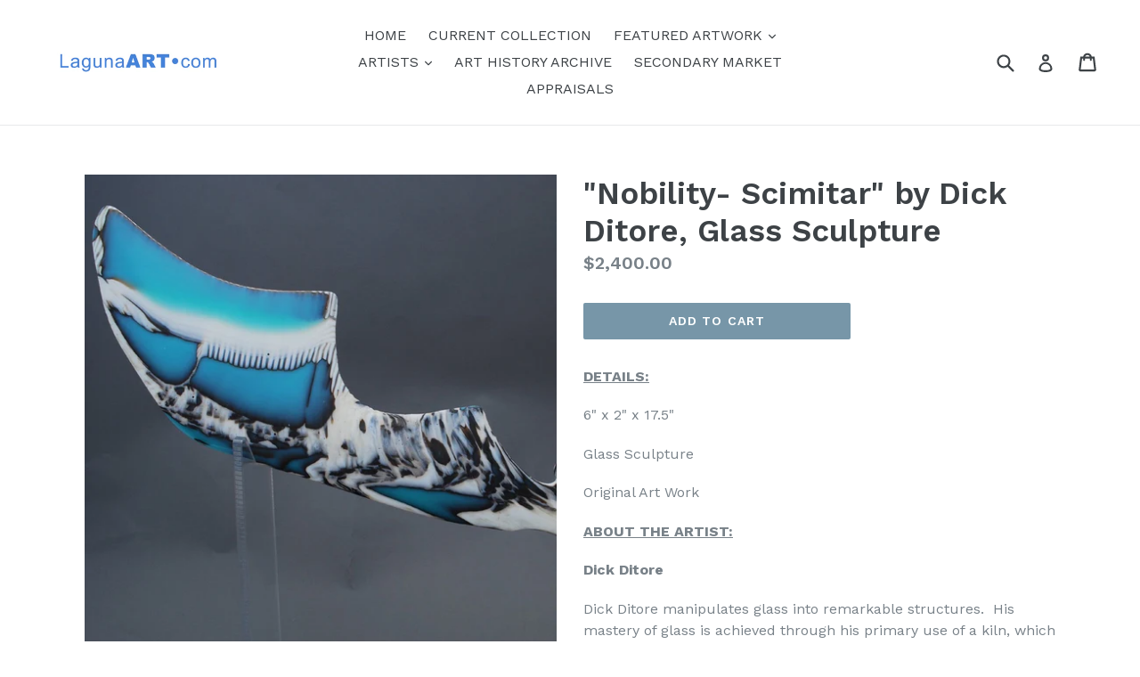

--- FILE ---
content_type: text/html; charset=utf-8
request_url: https://www.google.com/recaptcha/api2/anchor?ar=1&k=6LfHrSkUAAAAAPnKk5cT6JuKlKPzbwyTYuO8--Vr&co=aHR0cHM6Ly9sYWd1bmFhcnQuY29tOjQ0Mw..&hl=en&v=PoyoqOPhxBO7pBk68S4YbpHZ&size=invisible&anchor-ms=20000&execute-ms=30000&cb=j5zhm244p45c
body_size: 49372
content:
<!DOCTYPE HTML><html dir="ltr" lang="en"><head><meta http-equiv="Content-Type" content="text/html; charset=UTF-8">
<meta http-equiv="X-UA-Compatible" content="IE=edge">
<title>reCAPTCHA</title>
<style type="text/css">
/* cyrillic-ext */
@font-face {
  font-family: 'Roboto';
  font-style: normal;
  font-weight: 400;
  font-stretch: 100%;
  src: url(//fonts.gstatic.com/s/roboto/v48/KFO7CnqEu92Fr1ME7kSn66aGLdTylUAMa3GUBHMdazTgWw.woff2) format('woff2');
  unicode-range: U+0460-052F, U+1C80-1C8A, U+20B4, U+2DE0-2DFF, U+A640-A69F, U+FE2E-FE2F;
}
/* cyrillic */
@font-face {
  font-family: 'Roboto';
  font-style: normal;
  font-weight: 400;
  font-stretch: 100%;
  src: url(//fonts.gstatic.com/s/roboto/v48/KFO7CnqEu92Fr1ME7kSn66aGLdTylUAMa3iUBHMdazTgWw.woff2) format('woff2');
  unicode-range: U+0301, U+0400-045F, U+0490-0491, U+04B0-04B1, U+2116;
}
/* greek-ext */
@font-face {
  font-family: 'Roboto';
  font-style: normal;
  font-weight: 400;
  font-stretch: 100%;
  src: url(//fonts.gstatic.com/s/roboto/v48/KFO7CnqEu92Fr1ME7kSn66aGLdTylUAMa3CUBHMdazTgWw.woff2) format('woff2');
  unicode-range: U+1F00-1FFF;
}
/* greek */
@font-face {
  font-family: 'Roboto';
  font-style: normal;
  font-weight: 400;
  font-stretch: 100%;
  src: url(//fonts.gstatic.com/s/roboto/v48/KFO7CnqEu92Fr1ME7kSn66aGLdTylUAMa3-UBHMdazTgWw.woff2) format('woff2');
  unicode-range: U+0370-0377, U+037A-037F, U+0384-038A, U+038C, U+038E-03A1, U+03A3-03FF;
}
/* math */
@font-face {
  font-family: 'Roboto';
  font-style: normal;
  font-weight: 400;
  font-stretch: 100%;
  src: url(//fonts.gstatic.com/s/roboto/v48/KFO7CnqEu92Fr1ME7kSn66aGLdTylUAMawCUBHMdazTgWw.woff2) format('woff2');
  unicode-range: U+0302-0303, U+0305, U+0307-0308, U+0310, U+0312, U+0315, U+031A, U+0326-0327, U+032C, U+032F-0330, U+0332-0333, U+0338, U+033A, U+0346, U+034D, U+0391-03A1, U+03A3-03A9, U+03B1-03C9, U+03D1, U+03D5-03D6, U+03F0-03F1, U+03F4-03F5, U+2016-2017, U+2034-2038, U+203C, U+2040, U+2043, U+2047, U+2050, U+2057, U+205F, U+2070-2071, U+2074-208E, U+2090-209C, U+20D0-20DC, U+20E1, U+20E5-20EF, U+2100-2112, U+2114-2115, U+2117-2121, U+2123-214F, U+2190, U+2192, U+2194-21AE, U+21B0-21E5, U+21F1-21F2, U+21F4-2211, U+2213-2214, U+2216-22FF, U+2308-230B, U+2310, U+2319, U+231C-2321, U+2336-237A, U+237C, U+2395, U+239B-23B7, U+23D0, U+23DC-23E1, U+2474-2475, U+25AF, U+25B3, U+25B7, U+25BD, U+25C1, U+25CA, U+25CC, U+25FB, U+266D-266F, U+27C0-27FF, U+2900-2AFF, U+2B0E-2B11, U+2B30-2B4C, U+2BFE, U+3030, U+FF5B, U+FF5D, U+1D400-1D7FF, U+1EE00-1EEFF;
}
/* symbols */
@font-face {
  font-family: 'Roboto';
  font-style: normal;
  font-weight: 400;
  font-stretch: 100%;
  src: url(//fonts.gstatic.com/s/roboto/v48/KFO7CnqEu92Fr1ME7kSn66aGLdTylUAMaxKUBHMdazTgWw.woff2) format('woff2');
  unicode-range: U+0001-000C, U+000E-001F, U+007F-009F, U+20DD-20E0, U+20E2-20E4, U+2150-218F, U+2190, U+2192, U+2194-2199, U+21AF, U+21E6-21F0, U+21F3, U+2218-2219, U+2299, U+22C4-22C6, U+2300-243F, U+2440-244A, U+2460-24FF, U+25A0-27BF, U+2800-28FF, U+2921-2922, U+2981, U+29BF, U+29EB, U+2B00-2BFF, U+4DC0-4DFF, U+FFF9-FFFB, U+10140-1018E, U+10190-1019C, U+101A0, U+101D0-101FD, U+102E0-102FB, U+10E60-10E7E, U+1D2C0-1D2D3, U+1D2E0-1D37F, U+1F000-1F0FF, U+1F100-1F1AD, U+1F1E6-1F1FF, U+1F30D-1F30F, U+1F315, U+1F31C, U+1F31E, U+1F320-1F32C, U+1F336, U+1F378, U+1F37D, U+1F382, U+1F393-1F39F, U+1F3A7-1F3A8, U+1F3AC-1F3AF, U+1F3C2, U+1F3C4-1F3C6, U+1F3CA-1F3CE, U+1F3D4-1F3E0, U+1F3ED, U+1F3F1-1F3F3, U+1F3F5-1F3F7, U+1F408, U+1F415, U+1F41F, U+1F426, U+1F43F, U+1F441-1F442, U+1F444, U+1F446-1F449, U+1F44C-1F44E, U+1F453, U+1F46A, U+1F47D, U+1F4A3, U+1F4B0, U+1F4B3, U+1F4B9, U+1F4BB, U+1F4BF, U+1F4C8-1F4CB, U+1F4D6, U+1F4DA, U+1F4DF, U+1F4E3-1F4E6, U+1F4EA-1F4ED, U+1F4F7, U+1F4F9-1F4FB, U+1F4FD-1F4FE, U+1F503, U+1F507-1F50B, U+1F50D, U+1F512-1F513, U+1F53E-1F54A, U+1F54F-1F5FA, U+1F610, U+1F650-1F67F, U+1F687, U+1F68D, U+1F691, U+1F694, U+1F698, U+1F6AD, U+1F6B2, U+1F6B9-1F6BA, U+1F6BC, U+1F6C6-1F6CF, U+1F6D3-1F6D7, U+1F6E0-1F6EA, U+1F6F0-1F6F3, U+1F6F7-1F6FC, U+1F700-1F7FF, U+1F800-1F80B, U+1F810-1F847, U+1F850-1F859, U+1F860-1F887, U+1F890-1F8AD, U+1F8B0-1F8BB, U+1F8C0-1F8C1, U+1F900-1F90B, U+1F93B, U+1F946, U+1F984, U+1F996, U+1F9E9, U+1FA00-1FA6F, U+1FA70-1FA7C, U+1FA80-1FA89, U+1FA8F-1FAC6, U+1FACE-1FADC, U+1FADF-1FAE9, U+1FAF0-1FAF8, U+1FB00-1FBFF;
}
/* vietnamese */
@font-face {
  font-family: 'Roboto';
  font-style: normal;
  font-weight: 400;
  font-stretch: 100%;
  src: url(//fonts.gstatic.com/s/roboto/v48/KFO7CnqEu92Fr1ME7kSn66aGLdTylUAMa3OUBHMdazTgWw.woff2) format('woff2');
  unicode-range: U+0102-0103, U+0110-0111, U+0128-0129, U+0168-0169, U+01A0-01A1, U+01AF-01B0, U+0300-0301, U+0303-0304, U+0308-0309, U+0323, U+0329, U+1EA0-1EF9, U+20AB;
}
/* latin-ext */
@font-face {
  font-family: 'Roboto';
  font-style: normal;
  font-weight: 400;
  font-stretch: 100%;
  src: url(//fonts.gstatic.com/s/roboto/v48/KFO7CnqEu92Fr1ME7kSn66aGLdTylUAMa3KUBHMdazTgWw.woff2) format('woff2');
  unicode-range: U+0100-02BA, U+02BD-02C5, U+02C7-02CC, U+02CE-02D7, U+02DD-02FF, U+0304, U+0308, U+0329, U+1D00-1DBF, U+1E00-1E9F, U+1EF2-1EFF, U+2020, U+20A0-20AB, U+20AD-20C0, U+2113, U+2C60-2C7F, U+A720-A7FF;
}
/* latin */
@font-face {
  font-family: 'Roboto';
  font-style: normal;
  font-weight: 400;
  font-stretch: 100%;
  src: url(//fonts.gstatic.com/s/roboto/v48/KFO7CnqEu92Fr1ME7kSn66aGLdTylUAMa3yUBHMdazQ.woff2) format('woff2');
  unicode-range: U+0000-00FF, U+0131, U+0152-0153, U+02BB-02BC, U+02C6, U+02DA, U+02DC, U+0304, U+0308, U+0329, U+2000-206F, U+20AC, U+2122, U+2191, U+2193, U+2212, U+2215, U+FEFF, U+FFFD;
}
/* cyrillic-ext */
@font-face {
  font-family: 'Roboto';
  font-style: normal;
  font-weight: 500;
  font-stretch: 100%;
  src: url(//fonts.gstatic.com/s/roboto/v48/KFO7CnqEu92Fr1ME7kSn66aGLdTylUAMa3GUBHMdazTgWw.woff2) format('woff2');
  unicode-range: U+0460-052F, U+1C80-1C8A, U+20B4, U+2DE0-2DFF, U+A640-A69F, U+FE2E-FE2F;
}
/* cyrillic */
@font-face {
  font-family: 'Roboto';
  font-style: normal;
  font-weight: 500;
  font-stretch: 100%;
  src: url(//fonts.gstatic.com/s/roboto/v48/KFO7CnqEu92Fr1ME7kSn66aGLdTylUAMa3iUBHMdazTgWw.woff2) format('woff2');
  unicode-range: U+0301, U+0400-045F, U+0490-0491, U+04B0-04B1, U+2116;
}
/* greek-ext */
@font-face {
  font-family: 'Roboto';
  font-style: normal;
  font-weight: 500;
  font-stretch: 100%;
  src: url(//fonts.gstatic.com/s/roboto/v48/KFO7CnqEu92Fr1ME7kSn66aGLdTylUAMa3CUBHMdazTgWw.woff2) format('woff2');
  unicode-range: U+1F00-1FFF;
}
/* greek */
@font-face {
  font-family: 'Roboto';
  font-style: normal;
  font-weight: 500;
  font-stretch: 100%;
  src: url(//fonts.gstatic.com/s/roboto/v48/KFO7CnqEu92Fr1ME7kSn66aGLdTylUAMa3-UBHMdazTgWw.woff2) format('woff2');
  unicode-range: U+0370-0377, U+037A-037F, U+0384-038A, U+038C, U+038E-03A1, U+03A3-03FF;
}
/* math */
@font-face {
  font-family: 'Roboto';
  font-style: normal;
  font-weight: 500;
  font-stretch: 100%;
  src: url(//fonts.gstatic.com/s/roboto/v48/KFO7CnqEu92Fr1ME7kSn66aGLdTylUAMawCUBHMdazTgWw.woff2) format('woff2');
  unicode-range: U+0302-0303, U+0305, U+0307-0308, U+0310, U+0312, U+0315, U+031A, U+0326-0327, U+032C, U+032F-0330, U+0332-0333, U+0338, U+033A, U+0346, U+034D, U+0391-03A1, U+03A3-03A9, U+03B1-03C9, U+03D1, U+03D5-03D6, U+03F0-03F1, U+03F4-03F5, U+2016-2017, U+2034-2038, U+203C, U+2040, U+2043, U+2047, U+2050, U+2057, U+205F, U+2070-2071, U+2074-208E, U+2090-209C, U+20D0-20DC, U+20E1, U+20E5-20EF, U+2100-2112, U+2114-2115, U+2117-2121, U+2123-214F, U+2190, U+2192, U+2194-21AE, U+21B0-21E5, U+21F1-21F2, U+21F4-2211, U+2213-2214, U+2216-22FF, U+2308-230B, U+2310, U+2319, U+231C-2321, U+2336-237A, U+237C, U+2395, U+239B-23B7, U+23D0, U+23DC-23E1, U+2474-2475, U+25AF, U+25B3, U+25B7, U+25BD, U+25C1, U+25CA, U+25CC, U+25FB, U+266D-266F, U+27C0-27FF, U+2900-2AFF, U+2B0E-2B11, U+2B30-2B4C, U+2BFE, U+3030, U+FF5B, U+FF5D, U+1D400-1D7FF, U+1EE00-1EEFF;
}
/* symbols */
@font-face {
  font-family: 'Roboto';
  font-style: normal;
  font-weight: 500;
  font-stretch: 100%;
  src: url(//fonts.gstatic.com/s/roboto/v48/KFO7CnqEu92Fr1ME7kSn66aGLdTylUAMaxKUBHMdazTgWw.woff2) format('woff2');
  unicode-range: U+0001-000C, U+000E-001F, U+007F-009F, U+20DD-20E0, U+20E2-20E4, U+2150-218F, U+2190, U+2192, U+2194-2199, U+21AF, U+21E6-21F0, U+21F3, U+2218-2219, U+2299, U+22C4-22C6, U+2300-243F, U+2440-244A, U+2460-24FF, U+25A0-27BF, U+2800-28FF, U+2921-2922, U+2981, U+29BF, U+29EB, U+2B00-2BFF, U+4DC0-4DFF, U+FFF9-FFFB, U+10140-1018E, U+10190-1019C, U+101A0, U+101D0-101FD, U+102E0-102FB, U+10E60-10E7E, U+1D2C0-1D2D3, U+1D2E0-1D37F, U+1F000-1F0FF, U+1F100-1F1AD, U+1F1E6-1F1FF, U+1F30D-1F30F, U+1F315, U+1F31C, U+1F31E, U+1F320-1F32C, U+1F336, U+1F378, U+1F37D, U+1F382, U+1F393-1F39F, U+1F3A7-1F3A8, U+1F3AC-1F3AF, U+1F3C2, U+1F3C4-1F3C6, U+1F3CA-1F3CE, U+1F3D4-1F3E0, U+1F3ED, U+1F3F1-1F3F3, U+1F3F5-1F3F7, U+1F408, U+1F415, U+1F41F, U+1F426, U+1F43F, U+1F441-1F442, U+1F444, U+1F446-1F449, U+1F44C-1F44E, U+1F453, U+1F46A, U+1F47D, U+1F4A3, U+1F4B0, U+1F4B3, U+1F4B9, U+1F4BB, U+1F4BF, U+1F4C8-1F4CB, U+1F4D6, U+1F4DA, U+1F4DF, U+1F4E3-1F4E6, U+1F4EA-1F4ED, U+1F4F7, U+1F4F9-1F4FB, U+1F4FD-1F4FE, U+1F503, U+1F507-1F50B, U+1F50D, U+1F512-1F513, U+1F53E-1F54A, U+1F54F-1F5FA, U+1F610, U+1F650-1F67F, U+1F687, U+1F68D, U+1F691, U+1F694, U+1F698, U+1F6AD, U+1F6B2, U+1F6B9-1F6BA, U+1F6BC, U+1F6C6-1F6CF, U+1F6D3-1F6D7, U+1F6E0-1F6EA, U+1F6F0-1F6F3, U+1F6F7-1F6FC, U+1F700-1F7FF, U+1F800-1F80B, U+1F810-1F847, U+1F850-1F859, U+1F860-1F887, U+1F890-1F8AD, U+1F8B0-1F8BB, U+1F8C0-1F8C1, U+1F900-1F90B, U+1F93B, U+1F946, U+1F984, U+1F996, U+1F9E9, U+1FA00-1FA6F, U+1FA70-1FA7C, U+1FA80-1FA89, U+1FA8F-1FAC6, U+1FACE-1FADC, U+1FADF-1FAE9, U+1FAF0-1FAF8, U+1FB00-1FBFF;
}
/* vietnamese */
@font-face {
  font-family: 'Roboto';
  font-style: normal;
  font-weight: 500;
  font-stretch: 100%;
  src: url(//fonts.gstatic.com/s/roboto/v48/KFO7CnqEu92Fr1ME7kSn66aGLdTylUAMa3OUBHMdazTgWw.woff2) format('woff2');
  unicode-range: U+0102-0103, U+0110-0111, U+0128-0129, U+0168-0169, U+01A0-01A1, U+01AF-01B0, U+0300-0301, U+0303-0304, U+0308-0309, U+0323, U+0329, U+1EA0-1EF9, U+20AB;
}
/* latin-ext */
@font-face {
  font-family: 'Roboto';
  font-style: normal;
  font-weight: 500;
  font-stretch: 100%;
  src: url(//fonts.gstatic.com/s/roboto/v48/KFO7CnqEu92Fr1ME7kSn66aGLdTylUAMa3KUBHMdazTgWw.woff2) format('woff2');
  unicode-range: U+0100-02BA, U+02BD-02C5, U+02C7-02CC, U+02CE-02D7, U+02DD-02FF, U+0304, U+0308, U+0329, U+1D00-1DBF, U+1E00-1E9F, U+1EF2-1EFF, U+2020, U+20A0-20AB, U+20AD-20C0, U+2113, U+2C60-2C7F, U+A720-A7FF;
}
/* latin */
@font-face {
  font-family: 'Roboto';
  font-style: normal;
  font-weight: 500;
  font-stretch: 100%;
  src: url(//fonts.gstatic.com/s/roboto/v48/KFO7CnqEu92Fr1ME7kSn66aGLdTylUAMa3yUBHMdazQ.woff2) format('woff2');
  unicode-range: U+0000-00FF, U+0131, U+0152-0153, U+02BB-02BC, U+02C6, U+02DA, U+02DC, U+0304, U+0308, U+0329, U+2000-206F, U+20AC, U+2122, U+2191, U+2193, U+2212, U+2215, U+FEFF, U+FFFD;
}
/* cyrillic-ext */
@font-face {
  font-family: 'Roboto';
  font-style: normal;
  font-weight: 900;
  font-stretch: 100%;
  src: url(//fonts.gstatic.com/s/roboto/v48/KFO7CnqEu92Fr1ME7kSn66aGLdTylUAMa3GUBHMdazTgWw.woff2) format('woff2');
  unicode-range: U+0460-052F, U+1C80-1C8A, U+20B4, U+2DE0-2DFF, U+A640-A69F, U+FE2E-FE2F;
}
/* cyrillic */
@font-face {
  font-family: 'Roboto';
  font-style: normal;
  font-weight: 900;
  font-stretch: 100%;
  src: url(//fonts.gstatic.com/s/roboto/v48/KFO7CnqEu92Fr1ME7kSn66aGLdTylUAMa3iUBHMdazTgWw.woff2) format('woff2');
  unicode-range: U+0301, U+0400-045F, U+0490-0491, U+04B0-04B1, U+2116;
}
/* greek-ext */
@font-face {
  font-family: 'Roboto';
  font-style: normal;
  font-weight: 900;
  font-stretch: 100%;
  src: url(//fonts.gstatic.com/s/roboto/v48/KFO7CnqEu92Fr1ME7kSn66aGLdTylUAMa3CUBHMdazTgWw.woff2) format('woff2');
  unicode-range: U+1F00-1FFF;
}
/* greek */
@font-face {
  font-family: 'Roboto';
  font-style: normal;
  font-weight: 900;
  font-stretch: 100%;
  src: url(//fonts.gstatic.com/s/roboto/v48/KFO7CnqEu92Fr1ME7kSn66aGLdTylUAMa3-UBHMdazTgWw.woff2) format('woff2');
  unicode-range: U+0370-0377, U+037A-037F, U+0384-038A, U+038C, U+038E-03A1, U+03A3-03FF;
}
/* math */
@font-face {
  font-family: 'Roboto';
  font-style: normal;
  font-weight: 900;
  font-stretch: 100%;
  src: url(//fonts.gstatic.com/s/roboto/v48/KFO7CnqEu92Fr1ME7kSn66aGLdTylUAMawCUBHMdazTgWw.woff2) format('woff2');
  unicode-range: U+0302-0303, U+0305, U+0307-0308, U+0310, U+0312, U+0315, U+031A, U+0326-0327, U+032C, U+032F-0330, U+0332-0333, U+0338, U+033A, U+0346, U+034D, U+0391-03A1, U+03A3-03A9, U+03B1-03C9, U+03D1, U+03D5-03D6, U+03F0-03F1, U+03F4-03F5, U+2016-2017, U+2034-2038, U+203C, U+2040, U+2043, U+2047, U+2050, U+2057, U+205F, U+2070-2071, U+2074-208E, U+2090-209C, U+20D0-20DC, U+20E1, U+20E5-20EF, U+2100-2112, U+2114-2115, U+2117-2121, U+2123-214F, U+2190, U+2192, U+2194-21AE, U+21B0-21E5, U+21F1-21F2, U+21F4-2211, U+2213-2214, U+2216-22FF, U+2308-230B, U+2310, U+2319, U+231C-2321, U+2336-237A, U+237C, U+2395, U+239B-23B7, U+23D0, U+23DC-23E1, U+2474-2475, U+25AF, U+25B3, U+25B7, U+25BD, U+25C1, U+25CA, U+25CC, U+25FB, U+266D-266F, U+27C0-27FF, U+2900-2AFF, U+2B0E-2B11, U+2B30-2B4C, U+2BFE, U+3030, U+FF5B, U+FF5D, U+1D400-1D7FF, U+1EE00-1EEFF;
}
/* symbols */
@font-face {
  font-family: 'Roboto';
  font-style: normal;
  font-weight: 900;
  font-stretch: 100%;
  src: url(//fonts.gstatic.com/s/roboto/v48/KFO7CnqEu92Fr1ME7kSn66aGLdTylUAMaxKUBHMdazTgWw.woff2) format('woff2');
  unicode-range: U+0001-000C, U+000E-001F, U+007F-009F, U+20DD-20E0, U+20E2-20E4, U+2150-218F, U+2190, U+2192, U+2194-2199, U+21AF, U+21E6-21F0, U+21F3, U+2218-2219, U+2299, U+22C4-22C6, U+2300-243F, U+2440-244A, U+2460-24FF, U+25A0-27BF, U+2800-28FF, U+2921-2922, U+2981, U+29BF, U+29EB, U+2B00-2BFF, U+4DC0-4DFF, U+FFF9-FFFB, U+10140-1018E, U+10190-1019C, U+101A0, U+101D0-101FD, U+102E0-102FB, U+10E60-10E7E, U+1D2C0-1D2D3, U+1D2E0-1D37F, U+1F000-1F0FF, U+1F100-1F1AD, U+1F1E6-1F1FF, U+1F30D-1F30F, U+1F315, U+1F31C, U+1F31E, U+1F320-1F32C, U+1F336, U+1F378, U+1F37D, U+1F382, U+1F393-1F39F, U+1F3A7-1F3A8, U+1F3AC-1F3AF, U+1F3C2, U+1F3C4-1F3C6, U+1F3CA-1F3CE, U+1F3D4-1F3E0, U+1F3ED, U+1F3F1-1F3F3, U+1F3F5-1F3F7, U+1F408, U+1F415, U+1F41F, U+1F426, U+1F43F, U+1F441-1F442, U+1F444, U+1F446-1F449, U+1F44C-1F44E, U+1F453, U+1F46A, U+1F47D, U+1F4A3, U+1F4B0, U+1F4B3, U+1F4B9, U+1F4BB, U+1F4BF, U+1F4C8-1F4CB, U+1F4D6, U+1F4DA, U+1F4DF, U+1F4E3-1F4E6, U+1F4EA-1F4ED, U+1F4F7, U+1F4F9-1F4FB, U+1F4FD-1F4FE, U+1F503, U+1F507-1F50B, U+1F50D, U+1F512-1F513, U+1F53E-1F54A, U+1F54F-1F5FA, U+1F610, U+1F650-1F67F, U+1F687, U+1F68D, U+1F691, U+1F694, U+1F698, U+1F6AD, U+1F6B2, U+1F6B9-1F6BA, U+1F6BC, U+1F6C6-1F6CF, U+1F6D3-1F6D7, U+1F6E0-1F6EA, U+1F6F0-1F6F3, U+1F6F7-1F6FC, U+1F700-1F7FF, U+1F800-1F80B, U+1F810-1F847, U+1F850-1F859, U+1F860-1F887, U+1F890-1F8AD, U+1F8B0-1F8BB, U+1F8C0-1F8C1, U+1F900-1F90B, U+1F93B, U+1F946, U+1F984, U+1F996, U+1F9E9, U+1FA00-1FA6F, U+1FA70-1FA7C, U+1FA80-1FA89, U+1FA8F-1FAC6, U+1FACE-1FADC, U+1FADF-1FAE9, U+1FAF0-1FAF8, U+1FB00-1FBFF;
}
/* vietnamese */
@font-face {
  font-family: 'Roboto';
  font-style: normal;
  font-weight: 900;
  font-stretch: 100%;
  src: url(//fonts.gstatic.com/s/roboto/v48/KFO7CnqEu92Fr1ME7kSn66aGLdTylUAMa3OUBHMdazTgWw.woff2) format('woff2');
  unicode-range: U+0102-0103, U+0110-0111, U+0128-0129, U+0168-0169, U+01A0-01A1, U+01AF-01B0, U+0300-0301, U+0303-0304, U+0308-0309, U+0323, U+0329, U+1EA0-1EF9, U+20AB;
}
/* latin-ext */
@font-face {
  font-family: 'Roboto';
  font-style: normal;
  font-weight: 900;
  font-stretch: 100%;
  src: url(//fonts.gstatic.com/s/roboto/v48/KFO7CnqEu92Fr1ME7kSn66aGLdTylUAMa3KUBHMdazTgWw.woff2) format('woff2');
  unicode-range: U+0100-02BA, U+02BD-02C5, U+02C7-02CC, U+02CE-02D7, U+02DD-02FF, U+0304, U+0308, U+0329, U+1D00-1DBF, U+1E00-1E9F, U+1EF2-1EFF, U+2020, U+20A0-20AB, U+20AD-20C0, U+2113, U+2C60-2C7F, U+A720-A7FF;
}
/* latin */
@font-face {
  font-family: 'Roboto';
  font-style: normal;
  font-weight: 900;
  font-stretch: 100%;
  src: url(//fonts.gstatic.com/s/roboto/v48/KFO7CnqEu92Fr1ME7kSn66aGLdTylUAMa3yUBHMdazQ.woff2) format('woff2');
  unicode-range: U+0000-00FF, U+0131, U+0152-0153, U+02BB-02BC, U+02C6, U+02DA, U+02DC, U+0304, U+0308, U+0329, U+2000-206F, U+20AC, U+2122, U+2191, U+2193, U+2212, U+2215, U+FEFF, U+FFFD;
}

</style>
<link rel="stylesheet" type="text/css" href="https://www.gstatic.com/recaptcha/releases/PoyoqOPhxBO7pBk68S4YbpHZ/styles__ltr.css">
<script nonce="SznsUpQKMmS2R-I1cS1hRQ" type="text/javascript">window['__recaptcha_api'] = 'https://www.google.com/recaptcha/api2/';</script>
<script type="text/javascript" src="https://www.gstatic.com/recaptcha/releases/PoyoqOPhxBO7pBk68S4YbpHZ/recaptcha__en.js" nonce="SznsUpQKMmS2R-I1cS1hRQ">
      
    </script></head>
<body><div id="rc-anchor-alert" class="rc-anchor-alert"></div>
<input type="hidden" id="recaptcha-token" value="[base64]">
<script type="text/javascript" nonce="SznsUpQKMmS2R-I1cS1hRQ">
      recaptcha.anchor.Main.init("[\x22ainput\x22,[\x22bgdata\x22,\x22\x22,\[base64]/[base64]/[base64]/bmV3IHJbeF0oY1swXSk6RT09Mj9uZXcgclt4XShjWzBdLGNbMV0pOkU9PTM/bmV3IHJbeF0oY1swXSxjWzFdLGNbMl0pOkU9PTQ/[base64]/[base64]/[base64]/[base64]/[base64]/[base64]/[base64]/[base64]\x22,\[base64]\\u003d\\u003d\x22,\x22HTfCssO9w5lawrnCjXE/ZRTCj2PDjMKmw4bCtcKlGMKTw6pwFMOIw6zCkcO8ZAXDll3CvnxKwpvDkgzCpMKvISdfKXjCpcOCSMKPRhjCkiHCpsOxwpMvwrXCswPDnlJtw6HDrWfCoDjDjMONTsKfwqnDpkcYH3/DmmcXOcOTbsO7f0cmJWfDokMhbkbCgxkKw6R+wq/CucOqZ8OQwqTCm8OTwq/ClmZ+C8KoWGfCjhAjw5bCusKSbnM/dsKZwrY1w4Q2BBfDusKtX8KGY17Cr0jDhMKFw5dzDWkpWkNyw5dkwrZowpHDo8KVw53Cmj/[base64]/w7oaw4zCoHHCjcO1wr/CmXsRwq7CnkEXw77Cqys/LiXCjH7DscKDw4Eyw47ClsOdw6fDrsKaw4dnTyUtPsKBC0Asw53CvsOyK8OHFMOSBMK7w57CpTQvKcOgbcO4wpZmw5rDkwPDkxLDtMKbw7/[base64]/wpdEA8KjamLDrA8CXsKTUEMHwovCp8OgQcKsdUNRw450Jl/[base64]/DjlnDgcKICQrDg8K7wpbCh8KSw5HCsgkBQTQVw4Nxw6/Ci8KZw5JWHsOcwrfCnQlTwqPDiFDDvj3CjsK8w7kBw6sXe3Irwo1DI8OMwpoSRCbCjFPCnzdLw5Maw5RtDELCpC3CpsKAw4M7B8KLw6zCscO7eXsww4NPXlkaw64VfsKiw65/woxGw6swEMKoJMKgwphLTzpvLEnCqjBIBnHDq8K0UcOkD8OzVMOBHn5Pwp8WVCLCn1DCj8K/wpTDrsOgw6FOGnfDt8OmJHjDuxICEUZMHMKfJsOJZ8Kfw7TDsiDDkMOhwoDDnkBHShdYw4XCrMKKNMOxO8K2w4Y2w5vCrcKxQ8OmwrkdwrLCnzEMEXkgw7/Duw8gHcKmwr88wrzDkcKjcjthfcKdOTvDv0/DqsOKIMK/FiHDusO5wp7DgDHCoMKfQz0cw5lebzvCt1QxwrZaJcK2wrVOIsOTZhXClk9twqEJw4rDi05nwqhoCsO/Um/CvgHCm2B0DWhqwpVEwrLCs3dawqpNw4FmcxbChsO5NMO2wrvClWUHYyxMHzXDscO4w47DpcKiwrZaWsO3R39Twr/[base64]/LHvDqMKnw6/DpR97w4Bdw5gESArCr8OGw7bCvsK9woptFsKqwoTDrHTCoMKtN3QnwonDvWAlIcOyw6Qxwrs9E8KrQB8OYVVjw5RBw5/Cpwolw5DCi8ObLGLDnsK8w7nDpsOawqjCk8KewqdMwqVzw5fDpkpfwovDmXBFw7jDm8KCwpBkw5vCrSQkwqjCu3/CmMObw4pXwpIkRsO7H3FBwpzDhSPCmXXDsWzDvFHCucOcKVhWwoo1w4PChj7CsMOdw703wrhMC8OKwpXDvsK4wqfChBIqwovDhsOIPiBGwqfCnicDamt9w7LCgk1RNkzCiirCvmrCmsKmwo/[base64]/w7c1LWDCv8Osw4oQw4LCsxRBAcOYG8OSMsOiLQxVF8KyQcOow4hJch/DinrCv8KaRjdpAgAMwqICJMKSw55Aw4XCt0Vsw4DDv3TDqsOyw7HDgQzCjyDDlT0iwqnDqTU9QsOHI1LDlzvDv8KYwoUgFC5yw7IfOMO8U8KgG0ItFxvDmlPCm8KbQsOEEMOIVF/CosKaQMKATG7ClwnCncKvbcO8wp3DrX0oWxV1wrbCj8Kqw67DisObw4LCucKWWzl4w4rDh2TDgcOBwrYtbVLCicOOQgFpwq/DsMKbw407w5nCgAo0w58iwoxyLXvDtAAOw5zDnsOqFcKCw6hdNi9YOgfDk8KACnPDt8OpQ05zw6LDsGVIw4TCmcORfcOJwoLCo8KrCTp1DsO0w6EtBMOwQGELAcOFw6bCtcOJw5LCrcKGYsOBwpwOJsOhwqHDkDHCtsOgeGfCmBshwo4jwo7CkMK8w79LYT/CqMKELg8tN3hZw4HDt0VGwobCpcKfCMKcEy1nwpMTI8OkwqrCksOsw6nDvsK5ZFl+HxVOIT0+woHDrn9gQsOPwrkfwog8IsKdKMOiIcK3wqXDmMKcBcONwp/Cs8KWw6gxw6Mdw6JrE8KlSGB2wrTDisKVwqTCk8OZw5jDpGvCmCvDh8KRwr9ewo/Di8KeTsK9wr93SMKDw4zCvBMdGsKJwowXw58DwrLDlsKnwqJAFcKAUMK4w5/DiCXCi2HDtHphZxMjAHTCt8KcBsOWGmdAEX/Diy9kCSAcw4MIfEvDoBsTIiXCmSFqwoZIwq9WAMOgZMO6wo3CusO3ZcOuw6kASSBCOcOMwqHDqMOiw7tzw68+wojDncK2S8O8wqkJSMKmwrk6w5TDucOXw5thX8KcM8OhI8OWw61cw7E1w6dbw6zCugobw7PChMKyw7FdCcKVLi/CssKYegnCt3LDlcONwp/DgCsCwqzCtcOCVsK0RsOkwoogZ3Z+w7vDvsOswphTRRPDjsK1wr/[base64]/w79hYcOmMsOMw6MYwp3DlcKhYUrCu8Oaw7zCisKBwrbCoMOZRwMdwqM7UnPCrcKwwqXDvcK1w47Ci8O2wovCgnPDil5AwovDusKsBD1WbT7Dtj5uwrvCmcK/[base64]/Cg8OGwo7DvUxqw4lBw63Cg8KswpIKG8O1w6HCkDTCiwLDsMKRw7NxZsKQwqMVw5jDhsKFwp/CilTCvDAlcsOBwrxZVsKfCcKDYxlJTF5Tw4/Dm8KqYG8UasO+woAtw6wlw5M8PDYPah8OX8KGVcKUwr/DgsKlw4zCrWnDjcOxI8KLOcKZJMKrw7HDp8KTw53CvjfCtC8rJgw0V1LChcOEQMOlH8KqA8Onwq07DGB0eELCqSzDulxywpLDuH89X8OUwqfClMK1wqZgw4o3wqXDrsKVwrLCgMONMcKKwovDkMOXwrhfaTDDj8K3w5DCpsKYCF7Dr8ORwr3DvsKVZyzDgwU/wrlKFMKawpXDpzxLw50rdcOiUV55Z11Jw5fDqk4gUMKUTsKAe3YuF0xzGMO+w7/[base64]/DhMOcwqs6w77Dmxx4AsKXwrpbwqnCksKMw6TDqnMqw6nCsMO6wox/wqNQLMOGw6rCt8KIF8O/MMOvwozCjcKkw5tyw7rCjsOew7ovWcK2ZsKid8O5w7zDnHDCk8OzdwDDig7DrUo8woLCjsKZEsO5wpcmwr80IwcVwp4dLsOGw48MG24owoYowpjDjV7CmcKgGno/w6DCiTpkCcORwrrCpMKewqLDp2XDkMK/bRIBw63CjjNxJMKvwqcawq/Cs8K2w4FRw5ZzwrfCsVMJRjvClsK8EClbw4HDvsK+Jzp9wrDCszTCuAAFEQvCsGofZxrCvzbCnTdLLEjCkcO5wq3CohfCo2AzBcOiwoE5CsOAw5Y/w53CnMOGJSVYwprCkEHCngzDhWTClzUtTsOLFcKVwrs8w43DsxBpworDtMKNw5nCqwrCrhYRZBXClsO+w4kGOGFNDMKdwrvDuzjDjxB2egnDkMKJw5zClsKMY8OTw6jCiXMsw51fe0wvL1jDt8Oob8KowqRCw4zCpgfDhjrDh35OY8Kgemo+Qk1kWcK/HcO8w4zCinjCgMKEw6wcwpXDkATDscOVRcOlGcOSeFBvLUQ/w49qZDjDtsOsd3A9wpfDtDhHG8OrJBDClQvDgHg+AcOUPzHDucO+wpjCkkQgwo3DjzlpPcOJCHEIdmfCi8KUwpZKfzLDscKnw6nClcO4w50bwozCuMOXw7DDq2zDicKmw77DmhHCh8K1w6/Co8OVEl/DqcKLFsOfwqsLR8K1CsOzEsKMH3cFwqsYUsOyEWjDmljDgWHCqcOnYzvCrnXCh8Ojwr3Dp2vCjcOtwrc6Ey8/w7VSw5Uhw5PCqMKfa8KREMKzGUvCqcKiRMO3TTNww5bDm8OmwoXCvcOFw7vDtcO2w5xiwpDDtsKXaMOJJcOSw4lPwq4Xwr8nEkjDtsOhQcOVw78ew41ww4IWCzdYw7sZw55UEsKODwBtw6vDkMOtw4nCosKeUznCvS3DqiXDjn/CusKINsOWAg7DjMKbNMKBw7chFSHDg2/DqRjCrC4rwq/[base64]/wpzCtkR/[base64]/DssO2N8KUw7PCncKsw5wuFMKKDTp0w7o0BcK/[base64]/wopqw6TDvsOlwqzChmhPCGYRwpYbwpnChi4pw4k7w7kXw7bDiMKoT8KGd8O/wp3CtMKZwqPCqHJ+w5XCgcOcWg4gL8KFYhTDtjnChQrCrcKgdsKJw73DrcO9ClXCisOjw5UII8ORw6fDkVTDsMKAN3DDiUvCvBjDuEHCj8Obw7pyw7TCpCjCs0gBwrgnw6BQJ8KhVcObw4hewo1cwpfCrX/DnW49w6XDlDvCtkPDnCkgwo3Dv8O8w55qVEfDlUrCocONw7Biw73Dh8K/wrbCqlfCp8OlwpjDosOWw7INLRzCgFnDnS0BPWnDpHkEw50Kw4XCgmXCpkfCscKpwq/CoiMxwqXCvMKzwrAGRMOrwqtmGmbDpWo5b8Kdw6oLw5XCoMORw7zDucOkDHbDhsO5wo3Clw7DjsKNE8Kpw6DClsKswrPCqjgbHsKiQHVowqRwwox2wpAQw5NDwrHDsGIRB8OWwqdyw75+B2dJwr/DnRTCp8KDwrvCphrDh8OgwrjDgsOeZi9UOGQXKXVabcOCw63Dv8Ouw6s1KUorBsKPwoU9TnjDiGxpeWzDkSF1EVg9wofDo8KcED1uw65Rw5p9wqPDm1XDtcOQJVHDrcOTw5N/wqYawr0jw4/CtCZYJsOZScKwwrxWw7trAsOXbQgrL1nCiyjCusOGwpjDu2Z6w5DCqyPDuMKWBmPCpcORBsOYw6MRJUXChyVSHE3DlcOQQMObwoB6wokWCnRJw7vCjMOAHMK9wq4HwoDCssK/D8OoXiU/w7N4b8KPw7HCmCnCq8OERcONS3bDm1V+bsOgw4Ucw6DDv8OVO2dRK3xnwoN2wq1zS8Kyw4BDwrrDhFoHwrHCkUx/wrfCqydhYsK/w5bDlsKVw6HDnj0MLRfCtMOeaWlyYMOmfgbCu27Do8K+eHHDsCg5AwfDvyrCkcKDw6PDrMONNUrCqSgKwq7DhiQbw7PCn8KKwq9BwoTDli9KdxjDrcOew49IHsONworDuk3Du8OyYxPCi3F/wovClMKXwp1jwqAiOcK5MUELDcK/w7oyOcOlZMOCwrXCgcK3w7HDvwhlOMKISsKPUAbCuV9OwoFWw5IFXcOBw6bCgx3Cmzh6V8KIasKjwrlITWscXygpVsKBw5/CgDvDtMKxwp3CnnMWHix1ZQtmw6cjw7rDhjNVwoXDoD7ChGDDi8OmAsOyOsKcwoB0PhHDqcKOOgvDkcOfwpzCjRfDr1wew7TCoidVwq7DnB/DmMOmwohGwozDqcOQw48AwrstwqBtw4UcBcKNW8O0FErDpcK4DVQge8K6wowCw4vDiDXClg8rw6rDvsO3w6VvOcKfdHPCt8OOasKBBD/[base64]/[base64]/CsgTDuELDn3fChMKJWsOmWsKjPi7DscOvSHvDoWpqD0TDr8KwbcO+woMCbXE9UsKSZsKnwrdsCcKpw77DgmocEhrCuRBWwqYJw7XCjUvDmHdKw7J0wqXCll3Cq8O/R8KZwrvCrAFmworDmmNIVMKlUmA2w7hVw5oqw6hfwqxJdcOEDsOqfsOASMOXNsOFw4vDtkrCg0nChMKlwoDDvsOOX0nDiAwgw4zCgsKQwp3DjcKLHh1Iwpscwp7DsDouHcOgwpvCkQ1Ew49ZwrY/[base64]/CvMOVLW7CrkwUwpATIXM8w4XDiMKRw5jCmsKawo41wonCvi57wrfDqcOhw5XDjcOXaB95JcKzZR/CkcOOQcO1HnTCk3UOwrzCpMOuw6XClMOWw7waIcOYJmHCucOqw4Nww4PDjz/DjMOZa8KaKcKadcKsX1Zow7dJHsOeG1HDjsOcUDvCqW/Dqx8iGcONw74Lwrt5w4VYw5tAwrhswowBBg8DwqpXw798Wk3DtsOZNMKGb8KjJMKFVsOsYGbDu3QNw5JRXTjCnMOmLkAKQ8KPeDPCt8OScMOCwqzCvMKERg3ClsKvGU3ChcKuw63CgMObwqs0ZcOBwo03Mh3CgCnCrk/Cq8OKW8K0MsOGemhgwo/DjAB3w5DDtXJbWcKbw4ppGSV3wrzCiMK5IcKedUwTX3DCl8Oqw55gwp3Dsk7CtwXDhAXDnT97wr7Ds8Kvwqp2AMO1w63CocK7w6d2f8OowpTCvcKUCsOPQ8OBw4JDXgd2wpPDh2zCjMOuUcO5w7AWwrB7B8O9bMOmwooiw54EbBfCoj9cw5HDgV4awqY2NDLDmMKKw4/ClADCriJEPcOCVzHDucOLwqXCocKlwqbDtEVDJMKewp50QDHCosOdwoAcMBgMw7/CksKDNMO8w4VcNiPCucKnwq8kw6lMVcKzw53DpcO9wrjDqsO/[base64]/CucOywoHDlMKMwoZqwp/DkcO+wp4kw7nCqsONwrLCucKpUgQLDQ3DocK9EcK4YzTCrCcdNFfChS5Ew7jCngDCocOIwrAlwodfWk18OcKDw702G1tXw7fCligOwo3Ds8KIWWZDwqAowo7DsMOWCcK/[base64]/[base64]/[base64]/DjMOPeTV4YcKQw4DCvcO4FgEwUsKqwr8iwq3Dm0zCqMOcwr1lecKBTcO+PcKBw6/DocK/WjR1w7ANwrMZw5/CqQnClMKjC8OLw53DuRwVwrFPwotXwrl/[base64]/DmktqC8Knb8OsDzI7acKDw7DDqWtNakLCih5JfT9yKXHDvyXDphDCo1nCoMKZOMOid8KZK8O9M8OeRE4CEyAkc8KWRSEvw4jCusO4PsKWwqt2w70mw5HDncOjwp02worDuz/[base64]/DuCp2w6xIYxvCqi/[base64]/HjkqUsKhw4F9w43Cuywnw6oETsO6w6MkwoAtGsOoZMKew5DDnMODdMKBwoRWwqHDosOnPUorC8Kuc3TCmcO6w5p8w64Vw4xBw6rDo8O8fcK0w5/CpMKowoU/bVfDjMKDw4nCm8KrPjZKw4zDvsK/L3PCicOLwqDCssOMw4PCqcOcw4M/[base64]/DixwsO8OYRMOrwogOwr/[base64]/[base64]/w6tew601BMKPw4Yww5hxw7fCnTBCwpfCl8OZWn/[base64]/CpDHCr8Onw7rCgsKTB3HDk3ZhdcOFwovCgE5beh5hZGVpbsOawpEXDDQCVE5iwoJtw4oww6huCcKGwr4GMMOjw5ItwpHDjMKnE00kYBrCgAgaw6DCmMK+G1wgwpx1BsOiw4LCglvDkzF3w6o1C8OpOsKxIC/DgwTDlcO4wonDtsKVZzwvW3Rtw48Zw6J4w6TDqcOYAWzCmcKEw71VJTxlw5Jrw6rCuMKuw5IcGMObwpjDtRjDsB1ZOsOEwol6DcKKMkvDnMKqwoxvw6PCssKAXBTDmMKLw4U0w6EMw67CpgUSYsKDTj1wfmLCnsK1JCQhwp/CkMKbOMOKwobCozUVBcKHYMKFw6DDjH8PVlzDlDxTTsK7CcO0w4ViIVrCoMOxGC9BGxx7aApYVsOJMmPCmx/Dilojwr7Dt202w68HwrnDjkvCjSpbJUfDpcO8aF/[base64]/DvXM8wrleYMOCZsO7wqPDg8OAa8OZwrJ8NcKYMcOLKH8swo/Dgg3CqBjCqTbComHDrn17bmtdV2srw7nCv8OMwp4gT8KmTcOWw6PChCjDp8KSwogqGMK3YV9hw588w4gcFcOEJyglwrMsCcKATsO5Uh/CjWR6TsK1LmXCqg5EPsOtSsOyw41HS8O5D8KgZsOGwp41QiVNSCPChxfChhPCtW42AlzDv8K0w63Ds8OADR7CuiLCisO/w7LDsjHDnsOWw5MhIQDCg3dTNl7CmcKVdWJpw6PCq8KlclRvQcKPc0XDg8KuYGbDtsK7w5xrIkF3PcOQecK9ShAtE1nDgVnCmD5NwpjDjsKsw7BjRTnDmGVyNcKGw7TCgDPCr1vCvcKJasKOwokfBMKwD3FRw6pXAcOcdwJqwq/CoXExfmB5w5PDulACwqcmw7kSawEXXMKNwqB7w7ptVMKew64RKsOPWMK9NSTDj8OdaRQWw6fChMOTfTEGLxzDksO1wrBDKDc3w7ogwqvDnMKDTcOwwqEfwpvDkUXDq8KxwprDgcOdesOcUsOfw4rDgMK/asK5bsKkwojDgiTCok3Cs1FZMQTDosODwpXDvjLDtMO5wqJEw43CtW4Bw5bDlCMmOsKZbmXCs27CijrDsALCs8O5w4ckW8O2bMOEPsO2JsO7wqDDkcKTw5J5wotZw6ZDeFvDqlTDnMKxU8OUw6gKw5rDmwvDrcOdA2w8A8OLMMK5f2/CqsOyCDoZa8Khwp1eGRHDg1NqwrsxXcKLEH4Dw4DDl3fDqMO1wo5pDMKKwrjCkm4swplRU8OaLRzChVPCh3QjUCzCvsO2w7zDlA8iZFAQI8OVwp8qwrNxw7LDpnY+PAHCiS/Dj8KeQyTDi8Oswrosw5EPwo4owo1pdsKgQGF1c8O7wojCk2gfw6DDtsOgwqBga8K1LcOKw4QXw7nCjxDCusK/w5zCmsO7wqB4w5vDmcKgYR91w7DCj8KFw7Qtb8OQDQkww5hjTlXDkcKIw6RNRsOoVj5Kw5/[base64]/Ch8KvRAFGwpbCusKowrQybGbDkMOVw4rCmWBDw4HDlsK8FTdvU8OJPcODw6XDjhHDpsOSwq/CqcO+PsOYHcKjAsOgw5/Cpw/[base64]/ZcK/w4o5XMKKwr/CqcKGw5QNFV7DlsO6GVBpCMOKb8OBBnjCnjLCksKKw6hYDB3Cuxtnw5UCK8OHK2NRwovDssOvKcOzw6fCpCcFVMKxByoKbcKRdxbDu8KzM17DlcKNwoxjZsKEw6/DvsO/LEASbxPCnFEpR8K0aSrCpsO8wpHCrcOANsKEw4d3bsK3XMK1W29EFiXCrxBZw61xw4DDjcOYUsKCS8OXAnp8fUXDpmQFw7XCl3XDrHpwCGlow4lRbsOgwpNZblvCk8KaQsOjS8OPGMOQQldCSjvDl3LDu8O+XsKsUsOew4vCh03CisKJc3cQNGXDnMO/XzNRCGoeZMKiw5/Dn0zCqT/DgDgKwqUawqfDuDPCghtpX8OTwqvDuGfCo8OHOz/DgzAxwr3DgMOAwoBswrs2XcOdwqLDuMOKDjF7aTXCjgMXw4wfwpkGDMKSw4rDocKMw7wDw6ApXCdFaEjCl8K9LB/DgsOBBcKfXSzDm8Kgw4vCtcO6P8OKw5sidAwzwonCtsODeX3CpMO9w5bCr8Otwp5QF8KkfGIJFUZ+NsObXMKvRcOsRhDCmxnDisOyw4N9Gj/DmcO9wojDoHxCCsOhwpdfwrQVw4Ufwr/[base64]/wr9pfCTCqsOlwpQ6UsKXcAB0DsORICpGw758d8OaVzF0U8KJwoJWHcKRXDXCn00fw4tRwrTDv8Obw6rCp1vCssKxPsKTwrDCncKnJXfDusK/w5vCkTXCsSYbw7bDg1xcw4F1PBTCp8KbwrPDumXCt3rCpMKgwotlw6E0w7ZHwpQiw5nChBceCcKWX8Ojw7LDoRZ9w6siwohhDMK6wpbCsi/DhMK4AsOFIMKXwpPDtwrDpQBNw4/CnMO+w5Fcwr90wqfDscOxQD/Cn3sIHRfCrT3Ch1PDqC9lfQfDrcKyAipUwrLClk3CucOZJcKLMmYoWMOnZMOJw4zCulLDksOAN8O/w6TChcKIw5NbL1PCoMKxw7low4TDhcO7DsK2b8KywrHCisOwwp8YT8OrfcK5WMOGwpoww7RQYExZdRnCk8KjI03DjsO+w5Z/w4HDhcOpDUzDmUhLwpXCgywYPGwvLcKVesK0ZUNGw63Djlh+w7TCjARaPsKfT1PDk8O+w5d4w5pdwqkmwrDCk8KLwpjDjXbCsnZzw5lWRMOod0rDmMK+KcO8NRvDoAAcw6zDj1PChMO+w7/DuXZpIyXCncKBw4F0ecKpwoxGwobDtx7DmxUNw586w7s9wo3DrSl6w4oBNMKWdQpKTi7Du8OGex/ChsOjwrxhwqlew7LCp8OYw4Q1N8O7w4IYdRXDkcK1wqwdwrk+NcOkwo9EMcKLw4TCh3/DrlXCtsONwqNBYG0Iw4ElR8O+aiIawoMXTcKIw5fCoT9WP8KqVMKWc8KkD8OvLy7DjUHDqsKtY8O/D0BxwoFMGTrDv8KMwp83XsK6AsKlw57DlBrCoB/[base64]/aFTCuRM7cSLDhcO6UcOLGsKLw67Drz4yJcO7wocnw5XCnHM3ZcKlwr4mwobDvMK9w6h8wqYYPFBcw4UqKRPCscKlw5Eyw5PDvBIEwp8TUQ9JRHDCgm56wrbDmcKtdcKiGMK5D1jCrMKEwrTDtcKOw4cfwp9nM3/[base64]/Dk8OnwopyXUkaw7NnWHLDucKzVy8VTXtETGJNSTJ3wpwlwoTCkFU7woovwpwcwocuwqUKw58fw7xpw43CtlfCqDsSwqnDj0NJUDxBfScfwqFwbEJJZFTCjsO1w7DDj2rDrDLDjxbCq3swIVNaV8Otwp/[base64]/DnsKIwq3DhiwQfRsdAcOyZC/[base64]/[base64]/DvcOSwr0nw65pOlpzw4bCggw/acO7wrIBwozCo8KGJRU2w4vCqTk+w6zCpDYpEUnCkinCosOYQ0QWw4DDusOxw6UEwoXDmUbCiETCj3/DjnwGBSrCi8KqwrV3FsKHUi5Iw7IZw6EWw7vDrwcvQcOmw5vDhcOtwpDDnMKQEMKKGcO/XsOCX8KoFMKXw7DDl8KyRsKAZjBzwpnCnsKuOMOzecO1Wh3DowzCs8OIwo7DiMOhFitOw6DDlsOmwqY9w7vDmcOgwobDq8KSIk/[base64]/w7zDjmvDu8OXw4oMesOJBWPClwMrwprDjsKecH9NY8OSOMObekLDn8KnMCpBw7k6BMKCT8OuGBBgc8OFw4DDjlVbwqonwrjCok/CvB/Ckx9VfS/CjcKRwozCl8KPNVzCpMO2EhcRMCE8w7fCpcO1VcKrHm/CqMOuRSF/[base64]/DniDCpQTDtcOKwprDgUNLw5TCocOYw4QZe8KhaMO7wqzCkzLCsxfDmBogX8KGfnjDphZsOcKyw6gkw6tETcKzZT4cw67Cgh1FcAMRw7/DhcKfYRfCscOTw4LDs8O9w5BZL1h4wp7CjMOmw51SA8KQw7rDjcOedcKWw77CncKFwrDClWETbcK3w4NSwqVIJMKrwq/CocKkCXzCscOpWijCusKOGSPCpsKhwprCszLDlALCt8OVwq0fw7zCu8Oed2DDnRrCq3LChsOVwojDjlPDjlMRw4YYEcO+UsO0wr/CoyDDgx/[base64]/QwZoOcOKw6hWwqTDncOEaMOQesO5w7/CpMKcJ1Yswr7CtcKVf8OHM8Klwq/DhcODw6lpRVcGa8OudQtye3gVw6TCvMKbVVJlYmJKCcKPwrliw5B4w7YewqcZw63Cm1wWDMOFwqAtC8OkwpnDqAosw4nDpyfCssKQT3nCtsOmaS4Yw4Zcw7hQw6pseMKdfsORJXLCs8ONTMKVGw4cR8KvwoYcw4dHG8OifHc7wqLCuVQAP8K9FE/DnGDDsMKjw4zDjmFDQMKIBMO5JxDDnMOhPT/DocOCX3LDksKYR2XDqsOfDi3ClyPDsinCthPDolfDrQ4uwqDCgcOqSsKnw5ocwopjwp7Ck8KPDktyLC9pwrDDi8KDwosdwobCoT3CgDQDOW7CqcK1TxjDnMKzCEXDhcKdXXvDhS7CpMOYDXnCjivDgcKVwrxaU8O+F1daw5lMwrTCj8K/w6h4HF9qw5HDoMOdEMODwr/CisOtw6l2w6oTPDRYPC3Dq8KIVTvDrMOzwonCqmTCjFfCjMOyLcKnw6FiwrfCpVBRJUImw6HCrBXDqMKyw73CtEYnwps7wq5pQsOsw5XDssO5LcKfwqkjw5dSw6FSYmN4QT3CvnLCglDDtcOmQ8K2IXFXwq95McKweS9UwrjDuMK/RmLCssKGGGQbccKSScO4bnbDq0U4w7lwODbClVk+U0/CiMKOPsOjw4DDtHEmw7sSw78Tw6LDrDk2w5nDq8OHwqIiwrDDpcKYwqwMbMONw5vCpTcpP8K0PsK7XDARw4MBTSfDvsOlecK3wqJIScKjZCTDvE7CjcKQwrfCs8KGwrxdc8KkdsKfwq7Dp8OBw7VGw5bCuw/ClcKpwrAMEiRWND0HwpDCs8K+SsOaVsKJHzPCjwjDtsKLwqIlw4gGE8OcRBB9w43CjMKzBlhVaAXCqcKIDF/Dt3NTf8OYP8KCL14ow5nDhMKewpXCuQcKXMOWw7fCrMKqw6Qkw5hiw4thwp/DrsKTB8KmPMKyw7kewoVvIcKtOEAWw7rCjTk2w5rCox0dwpHDtg3Ch0cpwq3CqMOvwqgKIQ/Dl8KVwoQRMMKEaMKqw7FSPcKbCls4eFjDj8Kod8OQEsOmMzZ5X8OXMcKcYG9lMjTDh8Oqw4VoYcOJXXIREmopw4LChsOFb0/[base64]/CnlzDpcOIwpvDj8ObZysBw4rClMKEwq7DpUlhw4QMW8KEw458IMKRwqpKwrpFe3lZOXDDjSUJeHYRw6VCwpDCpcKmw5DDh1ZJw45fw6MINHp3wrzDsMOYBsOZV8K3KsKML1ZFw5c8w6/Cg2rDk3vDrlgUDMOEwqZZD8KYw7dRwq7DmGrDrW0dw5HDgMKww5TDk8OxD8OVwpXDl8K8wrVrbsK4bT9/w4PCkcOvwpDCu3FNIB8nOsKdI33DicKnEz7Dn8KWw6jDucKgw6zCsMOCVcOawqHDv8OCRcK0X8OKwq9RE3PCoW0ST8KcwrrClcK4VcOjBsKnw7MTU0XDuB7Dj25FIAxCeyRyYVoLwq05w64LwrjDlMOjL8KGw4/DpF9tQlYmX8OIQizDu8KOw5PDtMKkcXrCi8OwC2vDisKCX3PDvCA3wrnCqnMbwo3Duy5hPy3DncO2RHgFTwlUwpTDtm5CCwoawr9XKsOzwoQSScKPwrQAwoUIYsOcwqrDkWcew53DhFTCn8OyWD7DuMKddMOSacKlwqrDocKSADcCw7/[base64]/CiQg4w6PCoMKvw5vChizCp8OTw5BZwpTDg17CvMK7LTAgw5vDl2jDlcKpfMKFRsOrMU3Cg1F2KMKidMOrJBvCssObwpJeBWbDtnIpScOEw6HDr8KxJMOMIsOJIsKpw7fCgUvDrRzDpcKLccKmwpUlwrzDsQlAWU3Dr1HCnHBTcns/wp7CgH7ChsOiC2bChsO4aMOfccO/dFvDkMO5wqPCrMKyUAzCgj7Cr0oQw4fDvsKowofCusOiwrpQG1vCpcOnwqouBMOEw5LCkj3Cu8K3w4fDlFhhFMOQwoMFUsO6wobCnCdSClzCoFAYw4PCh8Knw4EAQhLCtQ95wqTCgHIAFn3DuGVKbMOswqlWIsOZdjFsw5TCscKbw5jDg8Omw5rDjnLDk8KSwo/CkkrDisOOw6zCmsKww7xZCjHDt8KPw73DrsOJCTkBLXTDucOSw5I/UcOkeMO/w6ppRMKjw4Fkwq7CpcOhw4nDqcK3wr/CuFfDlwnCuFjDssOYUsKcXsOqaMORwovDn8OFDFDCs09Hw6Ymw5Y1w7jCnMOdwoVrwqPCo19xdioNwqAZw7TDnj3Co3kswrPCnT9SKAHDoG0GwrvChC/Dm8OlSTtsB8Kmw4rCocKlw7c0M8KBw5vCpDvCuT3Cvl85w7NMaEE/w71rwrEmw6ctEcOsZD7DjsOvCyTDplbCnBjDlcKrUnkbw4PCuMKUfjbDtcK0Q8OXwp49a8Kdw4lsXDtTYwhGwq3CusOtOcKJw6nDkcOgXcOZw7cOC8O+C2rChVzDrE3CoMOBwovCiiQCwohbNcK/LMKoNMKAHsKDew7DhcOwwrYFcRjDgz0/w4PCihsgw6xVdyQTw5oWwoZOwrTCv8Ofe8KyWW0rw7wIS8KvwqLCsMK8SXrCmj5Nw7gYwpzDncOvBWLDvMOxfkHCsMKvwr3Cr8O6w4/CkcKGXsOoG0HDt8K1JMK4wqgWHRrDm8OAw4g5XsKVwpzDgBQrdcOlPsKQwoXCrcKzNwHCtsOwPsKcw67DnCjDjxvDrcO2OwIUwovCrsOKaglLw5gvwoEBC8Oew7MYb8K/w5nDt2jDmh42QsKhw73Cpnx5wrrConxHw690wrMrw4I/[base64]/[base64]/DtUMnwr0xw5XCgHZRwpMRXgHDkcKxBcOawpvCkQMtwr5/CDrCjHfCnw4HYsOhLQTDoj7Di03DkcKXcsK9Lk3DlsOVJB0Ld8KQenfCrcKgYsK5bcKkwoEdbh/[base64]/DscO7woPDmcOcwpE7wqDDi8KveHLCtjzCsG11TMKuA8KKRno8MFXDnk8VwqRuw6jDihUuwqkPwo1XODjDmMKUwq/ChcOmXMOkHMO0cUDDr1DDh2jCo8KNDyTCnsKZTgcHwp3CpW3ClcK2wrjDtDzClDs8wqxQUcOLbk80wpsvPAfChMKKw4lYw7hgUT7DsVVGwpM1wqTDt3fDlMKvw4RfAQfDrCTChcO/DsKVw5Qtw6BfH8OBw7/[base64]/[base64]/Ci33Di8KNecKCGDRQPAE1ccKSwot+wpPCnFIrw6JEwpxtEkRww7ogE1/CnXvDuDZIwp9uw5PCncKPasK7NyQbwpXCssOMLVh0wrsvw4d7ejfDocO9woYSb8O2w5rDrBRRH8O9wp7DgxN7w7NkJMO7fkjDkULChcKXw4luw67CrMKqw7vCpMK9ci/Dr8K8wrQxGMOUw5HCnVoMwpMIGTUOwrVuw47DrMO0YC8Xw4REw7bDhsKXOcKvwo93wpIAE8KwwrsgwpzDqSldIkVowp03w5HCosKVwrXCrUFdwodQw4rDi2XDucOnwrc+SsKeOGXDlG8tL0LDsMO2fcK0wpBpATXDkDxJTsOrwq/DucKdw4zCqsKDw77Cl8O+LFbCnsKyd8O4worCqhlNLcODw5/CgcKPwrTCpknCp8OzFXh2d8KbDMKKdXhqccOhIRnCksKlFikaw6QFX3p4wpnCn8Olw4PDosOJYDFGwpk9wrU+w5LDuCE1w4ITwrjCv8ONdcKpw5fCuUvCusK0Iz8bdMONw7/Dm2MURTjDmjvDmSRXwpvDuMKefB7DnjQ+SMOewqLDtFPDs8OPwoUHwod0LVgMD3kAw5TCgcOUwql/LT/DkQfDnMKzw4nDgRTCq8OUKyPCksKSN8KkFsKxw73Cr1fDosKXwp/DrFvDp8KBwprDvcKCw4pdw5cQZcOwQTDCgMKbwobDnknClsO8w4jDtwwNOMORw5LDkgLCqXzCr8KfDFHDhzvCkcOSRlLCm1ltYsKUwoTDoyhtayvCg8Kyw79GXHoawrzDuSHClnprBHpCw6/CoVphQEQeKBbDrAN4w6jDjw/[base64]/DjkHCnMKCV8O9Rz4eCMOjw75RVsKUHMOqwrQzKsKVwprCt8KawqYgQUwJVEkNwpnDpB0CIcKmfXbDicOfGkXDiDfCnMOpw7s+w6HDgMOkwq4yVsKFw74kwr3Cu2DDtMO3wqE9XMOobzbDl8ONbyNFwqBxRmDDhMKjwqzDocONwqsBb8O/Fg0Qw4oAwpl7w57DvUIEAsO+w4nDscOXw6bCh8OKwrnDiAY2wrLClMKHwqgiC8Kiwqslw5HDrCbCmsK8worCsnMaw5l4worCsibCp8KkwqZEeMORwr3DvcOlWA/CjwcbwrXCpWlGWcOGwpgyQF/CjsK5dGTCqMOaTsKRMcOmIsK+K1bCuMO5w4bCs8KZw5jDoQRZw7Now79kwrMzY8KXwpcoDGfCp8OHSk/CqhEPGQwzSCrCocKTw7rDo8KnwoXCpgjDsy1PB23Crjd9M8KFw6DDk8KewrLDvcOuWsOVURHCgsKmw4AEwpU6JMO9CcOiZcKnw6RDGAgXTsK6B8KzwqDCuFIVA37DuMKePF42BMKpe8OrJjF7AMOYwpwAw6FkAGnCszYkw6vDq2l1YD0ew6/DpcKlwpU5CVHDvcKkwrY+SShRw44gw7BcIsK6eDTDgMO/wr/Ct10JBMOuwr0lwpI7XsKLZcOywqx6HE41AMKawrTCry/CnxAYw5BPw7bCi8OBw4ZkVBTCnElKwpFYwrvDm8O7a15sw67CgGFBWzEKw5nCncKnYcOBwpXDuMOUw6jCrMKGw6AMw4ZeaDskUsOSw7jCojgNw7vCt8OWWcOdwpzDp8KVwozDscOVw6fDqsKuwr3CrhXDkmXCvsKRwoJ/W8OxwoQzHXnDizs1Ng/DocKfXMKNTMOCw7zDjhNpecKsNXPDmcKtAcO1wq9swoVNwqt6HMK2woZOVcOcXippwqhQw7jCoxrDhU82c1nCgkfDlDJOw7BPwqbCkXAfw7LDn8Ktwo4jCG3Dr2XDscO2DHjDkMOSwpstNMOMwrrDiyEbw5UywqLDicOhw40dwoxtGlLCmBQ/w5VywpbDrsOcGEHCnXYXElzCvsOLwrcHw6PDmCDDusOxw6/[base64]/woFDwrXCo2w1K8OlccO2CsOFSsO1w6bCqHLDpMO9w6TDklQKLMO/JcO4A0HDvy9KSMKIe8Kswr3Dtl4IBi/Dg8OvwqrDhsKgw50TJgHDtzLCgEJdHnx/wr56M8Ofw43Dq8KcwqzCncOow5vCmMK3G8Kjw68wKMOnf0s6axrCp8ODw59/wp8GwpxyacO+wqHDuTdqwph6TVFfwolfwppxE8KkT8OBw4LCq8OQw7JSw4HCvcOywqnCrcO8TCjDnADDuR4mRjZjNEDCtcOWeMKNfcKDF8OtMMOtR8KoJcOpw4jDpQAuQ8KibWFZw53CmRjCv8OKwrDCpwzCuxQgw6ASwo3Cu3Q1wp7CvcKZwprDrG/DvyrDtiDCkFQbw6rDgHMSN8OzRh/DiMKuIMKLw7DDjxIqX8KuGmfCv3jCl00/wotAw7jCqjnDtlDDqGzCrGdTasO0CcKrIcO8W17DlcOvwogew7rDvcOGwoHCt8KuwpXCgMOtwr3DsMOuw7YMb09zR33CvMKgG2tqwqZkw6E0wobCmB/[base64]/DgTzDosKlVHp4bsONw4NewpzCsUBHd8KKwrxLJh3CgwZ5PRgSVDHDiMOhw4PCiHPCjsOBw7kAw6MkwogxC8O3wokkw483w6/Dkzp6dMKtwqE4w7I/wqrCjhAyEVLCqsOtEwMqw5zCosO4wqnCmn3DgcOOOmwpYUggwoh5wpvCoD/CvXZ+wpBhVW7CocK5dsOkV8KgwrjCrcK5wr7Ch0fDuGgTw6XDosK/[base64]/[base64]/DkHEswrrDoxBQw6VxwrbDlRApwpfCsMOewqtqa8KUNcOJS2/CpA9IU0UqHsKoTMK+w7gnGE/DgRrDiXvDr8K4wp/DmRgewpnDt3nCiR7Ct8K9M8K7fcKvwpPDvMO+UsKMw6LCvcK+IcK+w5RLw6g9OcOGP8OUacK3w5cEeRjCpcOVw6fCtVtKLx3DkcO9RMKDwo93BcOnw57DkMKgw4fCvsOfwofDqA3CtcKhGMKTCcKeA8O1wqArB8KQwrAKw6hWw5sVVUjDvcKdW8O+Ag/DmcK/w5nCllIVwownMX0swr/[base64]/ABUCRGBowrXCqMOyAsKNIsOyw7XDqCrCoEjCkQJVwqpvw7fDh1cNOSM8UcO8XC1gw5PCh1LCsMKsw4JXwqPCg8KFw6nCrsKLw6kOwp/Ctlxww5fCn8Kow4zDp8Orw4HDkwcUw4RSw7TDk8KPwrPDu1jCtMO0w6pKGAgNHX7DgnJXWjHDpxjDmTtGd8KvwozDvXDCvFBMP8OYw7AQF8KlMhXCt8KYwocpIcO/Ai/CtMK/wo3DnMOIw4jCtz3Cm18ySBYPw57DlMOiMsKzfkAZC8OBw6Q6w7rCnMOVwrLDiMKJwpvCmMKbNATCsgcRw6oWw5rDhcObQl/Dvn5KwoQmwpnCjMOOw7nDnm0lwrbDkhM7wqItVVbDt8K8wrzCtsOaCDFWVXVvwpHCjMO6I2rDjR9Pw4bCiXJmwonDvcKiYFTCp0DCtHXCkH3Cl8KMHsKmwoIsPcO1ecO/w5c0RMKCwrY/FcKdw61lHQ/DkMKzccO0w5FMwq9KH8KnwqrDkMOzwprDnMKgWxh4SWBewq5MVFnDpDl8w5nChFAnb27DmsKnBBQWPnPCr8Obw7sAw6LDh2PDsU/Cjh7CksOSamcNOHMOMXguY8K+w6FnFBU9BsK2\x22],null,[\x22conf\x22,null,\x226LfHrSkUAAAAAPnKk5cT6JuKlKPzbwyTYuO8--Vr\x22,0,null,null,null,0,[21,125,63,73,95,87,41,43,42,83,102,105,109,121],[1017145,913],0,null,null,null,null,0,null,0,null,700,1,null,0,\[base64]/76lBhnEnQkZnOKMAhnM8xEZ\x22,0,1,null,null,1,null,0,1,null,null,null,0],\x22https://lagunaart.com:443\x22,null,[3,1,1],null,null,null,0,3600,[\x22https://www.google.com/intl/en/policies/privacy/\x22,\x22https://www.google.com/intl/en/policies/terms/\x22],\x222lp76euovX3wlngPpT+k99HBVA2OZI2Tv5+5zsnQI3c\\u003d\x22,0,0,null,1,1769005629565,0,0,[103,248,6,164],null,[5,40,153],\x22RC-sC5GFpMHmb9ttA\x22,null,null,null,null,null,\x220dAFcWeA7KbNbHcJq7XsilLw044xdvjKAm_yobka0NpKW8TxJZN1AYW4yN7NM90nUUWqkJbclSoqg2J07MjgDpZV4DZxKXyJd4MA\x22,1769088429615]");
    </script></body></html>